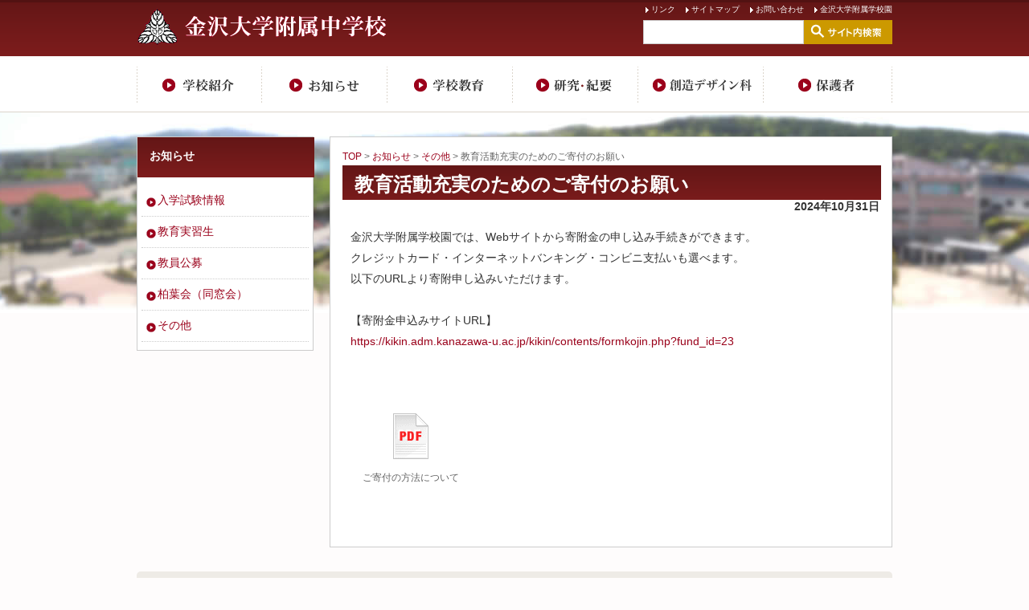

--- FILE ---
content_type: text/html; charset=UTF-8
request_url: http://partner.ed.kanazawa-u.ac.jp/futyu/info/schoolinfo/entry-10665.html
body_size: 4363
content:
<!DOCTYPE html>
<html lang="ja">
<head>
<meta charset="UTF-8">
<title>教育活動充実のためのご寄付のお願い | その他 | 金沢大学附属中学校</title>
<meta property="og:url" content="http://partner.ed.kanazawa-u.ac.jp/futyu/info/schoolinfo/entry-10665.html" />
<meta property="og:site_name" content="金沢大学附属学校園" />
<meta property="fb:admins" content="">
<meta property="og:title" content="教育活動充実のためのご寄付のお願い その他 金沢大学附属中学校 金沢大学附属学校園" />
<meta property="og:type" content="article" />
<meta property="og:image" content="http://partner.ed.kanazawa-u.ac.jp/archives/005/square-ogpImage.png" />
<meta property="og:image" content="http://partner.ed.kanazawa-u.ac.jp/archives/005/square-ogpImage.png" />
<meta property="og:image" content="http://partner.ed.kanazawa-u.ac.jp/archives/005/square-ogpImage.png" />
<meta property="og:image" content="http://partner.ed.kanazawa-u.ac.jp/archives/005/square-ogpImage.png" />
<meta property="og:image" content="http://partner.ed.kanazawa-u.ac.jp/archives/005/square-ogpImage.png" />
<meta property="og:image" content="http://partner.ed.kanazawa-u.ac.jp/archives/005/square-ogpImage.png" />
<meta name="viewport" content="width=960" />
<link rel="alternate" type="application/rss+xml" title="RSS 2.0" href="http://partner.ed.kanazawa-u.ac.jp/futyu/rss2.xml">
<link href="/themes/futyu/css/reset.css" rel="stylesheet" type="text/css" media="all">
<link href="/themes/system/css/acms.css" rel="stylesheet" type="text/css" media="all">
<link href="/themes/futyu/css/site.css" rel="stylesheet" type="text/css" media="all">
<link rel="shortcut icon" href="/themes/futyu/favicon.ico" >
<!--[if lte IE 9]><script src="/themes/futyu/js/html5shiv-printshiv.js"></script><![endif]-->
<script type="text/javascript" src="/index.js?domains=partner.ed.kanazawa-u.ac.jp&amp;jsDir=js/&amp;themesDir=/themes/&amp;bid=5&amp;cid=363&amp;eid=10665&amp;bcd=futyu&amp;jQuery=1.8.3&amp;umfs=100M&amp;pms=100M&amp;mfu=20&amp;ccd=info/schoolinfo&amp;ecd=entry-10665.html&amp;scriptRoot=/" charset="UTF-8" id="acms-js"></script>
<link rel="stylesheet" type="text/css" href="/themes/futyu/js/themes/default/jquery.slider.css">
<!--[if IE 6]>
        <link rel="stylesheet" type="text/css" href="/themes/futyu/js/themes/default/jquery.slider.ie6.css">
        <![endif]-->
<script type="text/javascript" src="/themes/futyu/js/jquery.slider.min.js"></script>
<script type="text/javascript">
        jQuery(document).ready(function($) {
          $(".main_slider").slideshow({
            width       : 690,
            height      : 210,
            bars         : 10,
            navigation : false,
            transition : 'BarLeft'
          });
        });
        </script>
<script type="text/javascript">
        $(document).ready(function(){
          $('.slider1').bxSlider({
            auto: true,
            autoStart: true,
            moveSlides: 1,
            slideWidth: 200,
            minSlides: 1,
            maxSlides: 5,
            slideMargin: 10,
			pager: false
          });
        });
        </script>
<script type="text/javascript">
		$(function() {
			var topBtn = $('#pageTop');	
			topBtn.hide();
			//スクロールが100に達したらボタン表示
			$(window).scroll(function () {
				if ($(this).scrollTop() > 100) {
					topBtn.fadeIn();
				} else {
					topBtn.fadeOut();
				}
			});
			//スクロールしてトップ
			topBtn.click(function () {
				$('body,html').animate({
					scrollTop: 0
				}, 500);
				return false;
			});
		});
        </script>
<script type="text/javascript">
        $(function() {
        if ( 'on' == $.cookie('js-switch_theme[0]') ) {
        $('#switch_theme').show();
        }
        });
        </script>
<script>
  (function(i,s,o,g,r,a,m){i['GoogleAnalyticsObject']=r;i[r]=i[r]||function(){
  (i[r].q=i[r].q||[]).push(arguments)},i[r].l=1*new Date();a=s.createElement(o),
  m=s.getElementsByTagName(o)[0];a.async=1;a.src=g;m.parentNode.insertBefore(a,m)
  })(window,document,'script','//www.google-analytics.com/analytics.js','ga');

  ga('create', 'UA-1816125-32', 'kanazawa-u.ac.jp');
  ga('send', 'pageview');

</script>
<meta name="generator" content="a-blog cms" />
</head>
<body>
<header id="headWrapper" class="clearfix">
<div id="header">
<div id="siteTitle">
<h1 id="siteName"><a href="http://partner.ed.kanazawa-u.ac.jp/futyu/"><img src="/archives/005/201308/521201a44b29f.png" alt="金沢大学附属中学校"> </a>
</h1>
</div>
<nav class="">
<ul id="headUtilityNavi" class="clearfix">
<li  >
<a href="http://partner.ed.kanazawa-u.ac.jp/" target="_self">
金沢大学附属学校園
</a>
</li>
<li  >
<a href="/futyu/other/inquiry.html" target="_self">
お問い合わせ
</a>
</li>
<li  >
<a href="/futyu/other/sitemap.html" target="_self">
サイトマップ
</a>
</li>
<li  >
<a href="/futyu/other/link.html" target="_self">
リンク
</a>
</li>
</ul>
</nav>
<section id="search">
<form action="" method="post" id="searchForm">
<input type="text" name="keyword" size="15" id="searchText" value="" /><input type="text" name="iebug" value="" style="display:none;" class="iebug" /><input type="submit" name="ACMS_POST_2GET" id="searchSsubmit" value="" alt="検索" />
<input type="hidden" name="bid" value="5" />
<input type="hidden" name="cid" value="89" />
</form>
</section>
</div>
</header>
<nav id="globalNavi">
<ul class="clearfix">
<li  class="nav_global_01">
<a href="http://partner.ed.kanazawa-u.ac.jp/futyu/intro/schoolintro" target="_self">
学校紹介
</a>
<ul class="clearfix">
<li  >
<a href="http://partner.ed.kanazawa-u.ac.jp/futyu/intro/schoolintro" target="_self">
学校長挨拶
</a>
</li>
<li  >
<a href="http://partner.ed.kanazawa-u.ac.jp/futyu/intro/mission" target="_self">
教育目標＆使命
</a>
</li>
<li  >
<a href="http://partner.ed.kanazawa-u.ac.jp/futyu/intro/plan" target="_self">
学校運営計画
</a>
</li>
<li  >
<a href="http://partner.ed.kanazawa-u.ac.jp/futyu/intro/selfassessment" target="_self">
学校自己評価
</a>
</li>
<li  >
<a href="http://partner.ed.kanazawa-u.ac.jp/futyu/intro/history" target="_self">
沿革
</a>
</li>
<li  >
<a href="http://partner.ed.kanazawa-u.ac.jp/futyu/intro/schoolsong" target="_self">
校歌・讃歌
</a>
</li>
<li  >
<a href="http://partner.ed.kanazawa-u.ac.jp/futyu/intro/map" target="_self">
アクセスマップ
</a>
</li>
<li  >
<a href="http://partner.ed.kanazawa-u.ac.jp/futyu/intro/kyoikujissen" target="_self">
教育実践紹介
</a>
</li>
<li  >
<a href="http://partner.ed.kanazawa-u.ac.jp/futyu/intro/photo" target="_self">
ギャラリー－平和町校舎
</a>
</li>
<li  >
<a href="http://partner.ed.kanazawa-u.ac.jp/futyu/intro/oldschool" target="_self">
ギャラリー－広坂旧校舎
</a>
</li>
</ul>
</li>
<li  class="nav_global_02">
<a href="http://partner.ed.kanazawa-u.ac.jp/futyu/info/admissioninfo" target="_self">
お知らせ
</a>
<ul class="clearfix">
<li  >
<a href="http://partner.ed.kanazawa-u.ac.jp/futyu/info/admissioninfo" target="_self">
入学試験情報
</a>
</li>
<li  >
<a href="http://partner.ed.kanazawa-u.ac.jp/futyu/info/intern" target="_self">
教育実習生
</a>
</li>
<li  >
<a href="http://partner.ed.kanazawa-u.ac.jp/futyu/info/recruitment" target="_self">
教員公募
</a>
</li>
<li  >
<a href="http://partner.ed.kanazawa-u.ac.jp/futyu/info/hakuyokai" target="_self">
柏葉会（同窓会）
</a>
</li>
<li  >
<a href="http://partner.ed.kanazawa-u.ac.jp/futyu/info/schoolinfo" target="_self">
その他
</a>
</li>
</ul>
</li>
<li  class="nav_global_03">
<a href="http://partner.ed.kanazawa-u.ac.jp/futyu/education/granddesign" target="_self">
学校教育
</a>
<ul class="clearfix">
<li  >
<a href="http://partner.ed.kanazawa-u.ac.jp/futyu/education/textbook" target="_self">
採択教科書
</a>
</li>
<li  >
<a href="http://partner.ed.kanazawa-u.ac.jp/futyu/education/clubguideline" target="_self">
部活動ガイドライン
</a>
</li>
<li  >
<a href="http://partner.ed.kanazawa-u.ac.jp/futyu/education/basicpolicy" target="_self">
学校いじめ防止基本方針
</a>
</li>
</ul>
</li>
<li  class="nav_global_04">
<a href="http://partner.ed.kanazawa-u.ac.jp/futyu/research/researchsession" target="_self">
研究・紀要
</a>
<ul class="clearfix">
<li  >
<a href="http://partner.ed.kanazawa-u.ac.jp/futyu/research/researchsession" target="_self">
教育研究発表会
</a>
</li>
<li  >
<a href="http://partner.ed.kanazawa-u.ac.jp/futyu/research/researchreport" target="_self">
研究紀要
</a>
</li>
<li  >
<a href="http://partner.ed.kanazawa-u.ac.jp/futyu/research/shitei" target="_self">
研究指定等
</a>
</li>
<li  >
<a href="http://partner.ed.kanazawa-u.ac.jp/futyu//research/kakenhi/" target="_self">
奨励研究（科研費）
</a>
</li>
<li  >
<a href="http://partner.ed.kanazawa-u.ac.jp/futyu/research/researchinfo" target="_self">
その他
</a>
</li>
</ul>
</li>
<li  class="nav_global_05">
<a href="http://partner.ed.kanazawa-u.ac.jp/futyu/practice/creativedesign" target="_self">
創造デザイン科
</a>
<ul class="clearfix">
<li  >
<a href="http://partner.ed.kanazawa-u.ac.jp/futyu/practice/creativedesign" target="_self">
創造デザイン科とは？
</a>
</li>
<li  >
<a href="http://partner.ed.kanazawa-u.ac.jp/futyu/practice/1stgrade" target="_self">
第１学年のページ
</a>
</li>
<li  >
<a href="http://partner.ed.kanazawa-u.ac.jp/futyu/practice/2ndgrade" target="_self">
第２学年のページ
</a>
</li>
<li  >
<a href="http://partner.ed.kanazawa-u.ac.jp/futyu/practice/3rdgrade" target="_self">
第３学年のページ
</a>
</li>
</ul>
</li>
<li  class="nav_global_06">
<a href="http://partner.ed.kanazawa-u.ac.jp/futyu/parents/rikantodoke" target="_self">
保護者
</a>
<ul class="clearfix">
<li  >
<a href="http://partner.ed.kanazawa-u.ac.jp/futyu/parents/rikantodoke" target="_self">
感染り患届
</a>
</li>
<li  >
<a href="http://partner.ed.kanazawa-u.ac.jp/futyu/parents/application" target="_self">
各種届出・申込用紙
</a>
</li>
<li  >
<a href="http://partner.ed.kanazawa-u.ac.jp/futyu/parents/scheduleinfo" target="_self">
年間・月行事予定
</a>
</li>
<li  >
<a href="http://partner.ed.kanazawa-u.ac.jp/futyu/parents/handouts" target="_self">
配布物
</a>
</li>
<li  >
<a href="http://partner.ed.kanazawa-u.ac.jp/futyu/parents/classinfo" target="_self">
学年からのお知らせ
</a>
</li>
<li  >
<a href="http://partner.ed.kanazawa-u.ac.jp/futyu/parents/events" target="_self">
授業・行事等の様子
</a>
</li>
<li  >
<a href="http://partner.ed.kanazawa-u.ac.jp/futyu/parents/questionnaire" target="_self">
学校評価アンケート
</a>
</li>
<li  >
<a href="http://partner.ed.kanazawa-u.ac.jp/futyu/parents/ikuyukaisite" target="_self">
育友会のページ
</a>
</li>
<li  >
<a href="http://partner.ed.kanazawa-u.ac.jp/futyu/parents/parentsinfo" target="_self">
その他のお知らせ
</a>
</li>
</ul>
</li>
</ul>
</nav>
<div id="wrapper">
<div class="clearfix">
<div id="main">
<nav>
<ul id="topicpath">
<li>
<a href="http://partner.ed.kanazawa-u.ac.jp/futyu/">TOP</a></li>
<li>
&gt;
<a href="http://partner.ed.kanazawa-u.ac.jp/futyu/info/">お知らせ</a>
</li>
<li>
&gt;
<a href="http://partner.ed.kanazawa-u.ac.jp/futyu/info/schoolinfo/">その他</a>
</li>
<li>
&gt;
<a href="http://partner.ed.kanazawa-u.ac.jp/futyu/info/schoolinfo/entry-10665.html">教育活動充実のためのご寄付のお願い</a>
</li>
</ul>
</nav>
<article class="entry clearfix">
<header class="entryHeader clearfix">
<h1 class="entryTitle"><a href="http://partner.ed.kanazawa-u.ac.jp/futyu/info/schoolinfo/entry-10665.html">教育活動充実のためのご寄付のお願い</a></h1>
</header>
<time datetime="2024-10-31" pubdate>2024年10月31日</time>
<section class="entryColumn">
<p>金沢大学附属学校園では、Webサイトから寄附金の申し込み手続きができます。<br />クレジットカード・インターネットバンキング・コンビニ支払いも選べます。<br />以下のURLより寄附申し込みいただけます。<br /><br />【寄附金申込みサイトURL】<br /><a href="https://kikin.adm.kanazawa-u.ac.jp/kikin/contents/formkojin.php?fund_id=23">https://kikin.adm.kanazawa-u.ac.jp/kikin/contents/formkojin.php?fund_id=23</a><br /><br /><br /></p>
<hr class="clearHidden" />
<div class="column-file-auto">
<a href="http://partner.ed.kanazawa-u.ac.jp/archives/005/202410/Web申込可能_附属学校園教育活動充実のためのご寄附のお願い（パンフレット）R6.pdf"><img class="columnIcon" src="/images/fileicon/pdf.gif" alt="ファイルイメージ" width="64" height="64" /></a>
<p class="caption">ご寄付の方法について</p>
</div>
<hr class="clearHidden" />
</section>
</article>
</div>
<div id="sub">
<div id="localNavi">
<h2><a href="http://partner.ed.kanazawa-u.ac.jp/futyu/info/schoolinfo/">お知らせ</a></h2>
<ul>
<li><a href="http://partner.ed.kanazawa-u.ac.jp/futyu/info/admissioninfo/">入学試験情報</a>
</li>
<li><a href="http://partner.ed.kanazawa-u.ac.jp/futyu/info/intern/">教育実習生</a>
</li>
<li><a href="http://partner.ed.kanazawa-u.ac.jp/futyu/info/recruitment/">教員公募</a>
</li>
<li><a href="http://partner.ed.kanazawa-u.ac.jp/futyu/info/hakuyokai/">柏葉会（同窓会）</a>
</li>
<li><a href="http://partner.ed.kanazawa-u.ac.jp/futyu/info/schoolinfo/">その他</a>
</li>
</ul>
</div>
</div>
</div>
</div>
<div id="loopBanner" class="">
<ul class="slider1" style="margin:0">
<li>
<a href="info/admissioninfo/" target="_self"><img src="/archives/005/201308/52147c7fb4e46.jpg" width="200" height="60" alt="入学情報。生徒募集要項はコチラ。" /></a>
</li><li>
<a href="http://www.kanazawa-u.ac.jp/" target="_blank"><img src="/archives/005/201308/5211e7217b506.jpg" width="200" height="60" alt="金沢大学" /></a>
</li><li>
<a href="http://www.hakuyokai.jp/" target="_self"><img src="/archives/005/201308/52147c7fb5efd.jpg" width="200" height="60" alt="柏葉会。本校同窓会情報はこちらよりご覧ください。" /></a>
</li><li>
<a href="education/commendation1/" target="_self"><img src="/archives/005/201308/52147c7fb6797.jpg" width="200" height="60" alt="部活動。運動系・文化系部活動の表彰記録。" /></a>
</li><li>
<a href="intro/mission/" target="_self"><img src="/archives/005/201308/52147c7fb7761.jpg" width="200" height="60" alt="教育目標。本校の教育目標と使命。" /></a>
</li><li>
<a href="https://project-heso.w3.kanazawa-u.ac.jp/" target="_self"><img src="/archives/005/202306/6487c5b437847.jpg" width="200" height="60" alt="" /></a>
</li>
</ul>
</div>
<footer id="footWrapper">
<div id="footer">
<p id="siteid_footer"><a href="/futyu/"><img src="/themes/futyu/images/siteid_footer.png" alt="金沢大学附属中学校" /></a></p>
<nav id="footNavi">
<ul class="clearfix">
<li  class="nav_global_01">
<a href="http://partner.ed.kanazawa-u.ac.jp/futyu/intro/schoolintro" target="_self">
学校紹介
</a>
<ul class="clearfix">
<li  >
<a href="http://partner.ed.kanazawa-u.ac.jp/futyu/intro/schoolintro" target="_self">
学校長挨拶
</a>
</li>
<li  >
<a href="http://partner.ed.kanazawa-u.ac.jp/futyu/intro/mission" target="_self">
教育目標＆使命
</a>
</li>
<li  >
<a href="http://partner.ed.kanazawa-u.ac.jp/futyu/intro/plan" target="_self">
学校運営計画
</a>
</li>
<li  >
<a href="http://partner.ed.kanazawa-u.ac.jp/futyu/intro/selfassessment" target="_self">
学校自己評価
</a>
</li>
<li  >
<a href="http://partner.ed.kanazawa-u.ac.jp/futyu/intro/history" target="_self">
沿革
</a>
</li>
<li  >
<a href="http://partner.ed.kanazawa-u.ac.jp/futyu/intro/schoolsong" target="_self">
校歌・讃歌
</a>
</li>
<li  >
<a href="http://partner.ed.kanazawa-u.ac.jp/futyu/intro/map" target="_self">
アクセスマップ
</a>
</li>
<li  >
<a href="http://partner.ed.kanazawa-u.ac.jp/futyu/intro/kyoikujissen" target="_self">
教育実践紹介
</a>
</li>
<li  >
<a href="http://partner.ed.kanazawa-u.ac.jp/futyu/intro/photo" target="_self">
ギャラリー－平和町校舎
</a>
</li>
<li  >
<a href="http://partner.ed.kanazawa-u.ac.jp/futyu/intro/oldschool" target="_self">
ギャラリー－広坂旧校舎
</a>
</li>
</ul>
</li>
<li  class="nav_global_02">
<a href="http://partner.ed.kanazawa-u.ac.jp/futyu/info/admissioninfo" target="_self">
お知らせ
</a>
<ul class="clearfix">
<li  >
<a href="http://partner.ed.kanazawa-u.ac.jp/futyu/info/admissioninfo" target="_self">
入学試験情報
</a>
</li>
<li  >
<a href="http://partner.ed.kanazawa-u.ac.jp/futyu/info/intern" target="_self">
教育実習生
</a>
</li>
<li  >
<a href="http://partner.ed.kanazawa-u.ac.jp/futyu/info/recruitment" target="_self">
教員公募
</a>
</li>
<li  >
<a href="http://partner.ed.kanazawa-u.ac.jp/futyu/info/hakuyokai" target="_self">
柏葉会（同窓会）
</a>
</li>
<li  >
<a href="http://partner.ed.kanazawa-u.ac.jp/futyu/info/schoolinfo" target="_self">
その他
</a>
</li>
</ul>
</li>
<li  class="nav_global_03">
<a href="http://partner.ed.kanazawa-u.ac.jp/futyu/education/granddesign" target="_self">
学校教育
</a>
<ul class="clearfix">
<li  >
<a href="http://partner.ed.kanazawa-u.ac.jp/futyu/education/textbook" target="_self">
採択教科書
</a>
</li>
<li  >
<a href="http://partner.ed.kanazawa-u.ac.jp/futyu/education/clubguideline" target="_self">
部活動ガイドライン
</a>
</li>
<li  >
<a href="http://partner.ed.kanazawa-u.ac.jp/futyu/education/basicpolicy" target="_self">
学校いじめ防止基本方針
</a>
</li>
</ul>
</li>
<li  class="nav_global_04">
<a href="http://partner.ed.kanazawa-u.ac.jp/futyu/research/researchsession" target="_self">
研究・紀要
</a>
<ul class="clearfix">
<li  >
<a href="http://partner.ed.kanazawa-u.ac.jp/futyu/research/researchsession" target="_self">
教育研究発表会
</a>
</li>
<li  >
<a href="http://partner.ed.kanazawa-u.ac.jp/futyu/research/researchreport" target="_self">
研究紀要
</a>
</li>
<li  >
<a href="http://partner.ed.kanazawa-u.ac.jp/futyu/research/shitei" target="_self">
研究指定等
</a>
</li>
<li  >
<a href="http://partner.ed.kanazawa-u.ac.jp/futyu/research/kakenhi/" target="_self">
奨励研究（科研費）
</a>
</li>
<li  >
<a href="http://partner.ed.kanazawa-u.ac.jp/futyu/research/researchinfo" target="_self">
その他
</a>
</li>
</ul>
</li>
<li  class="nav_global_05">
<a href="http://partner.ed.kanazawa-u.ac.jp/futyu/practice/creativedesign" target="_self">
創造デザイン科
</a>
<ul class="clearfix">
<li  >
<a href="http://partner.ed.kanazawa-u.ac.jp/futyu/practice/creativedesign" target="_self">
創造デザイン科とは？
</a>
</li>
<li  >
<a href="http://partner.ed.kanazawa-u.ac.jp/futyu/practice/1stgrade" target="_self">
第１学年のページ
</a>
</li>
<li  >
<a href="http://partner.ed.kanazawa-u.ac.jp/futyu/practice/2ndgrade" target="_self">
第２学年のページ
</a>
</li>
<li  >
<a href="http://partner.ed.kanazawa-u.ac.jp/futyu/practice/3rdgrade" target="_self">
第３学年のページ
</a>
</li>
</ul>
</li>
<li  class="nav_global_06">
<a href="http://partner.ed.kanazawa-u.ac.jp/futyu/parents/rikantodoke" target="_self">
保護者
</a>
<ul class="clearfix">
<li  >
<a href="http://partner.ed.kanazawa-u.ac.jp/futyu/parents/rikantodoke" target="_self">
感染り患届
</a>
</li>
<li  >
<a href="http://partner.ed.kanazawa-u.ac.jp/futyu/parents/application" target="_self">
各種届出・申込用紙
</a>
</li>
<li  >
<a href="http://partner.ed.kanazawa-u.ac.jp/futyu/parents/scheduleinfo" target="_self">
年間・月行事予定
</a>
</li>
<li  >
<a href="http://partner.ed.kanazawa-u.ac.jp/futyu/parents/handouts" target="_self">
配布物
</a>
</li>
<li  >
<a href="http://partner.ed.kanazawa-u.ac.jp/futyu/parents/classinfo" target="_self">
学年からのお知らせ
</a>
</li>
<li  >
<a href="http://partner.ed.kanazawa-u.ac.jp/futyu/parents/events" target="_self">
授業・行事等の様子
</a>
</li>
<li  >
<a href="http://partner.ed.kanazawa-u.ac.jp/futyu/parents/questionnaire" target="_self">
学校評価アンケート
</a>
</li>
<li  >
<a href="http://partner.ed.kanazawa-u.ac.jp/futyu/parents/ikuyukaisite" target="_self">
育友会のページ
</a>
</li>
<li  >
<a href="http://partner.ed.kanazawa-u.ac.jp/futyu/parents/parentsinfo" target="_self">
その他のお知らせ
</a>
</li>
</ul>
</li>
</ul>
</nav>
<nav class="">
<ul id="footUtilityNavi" class="clearfix">
<li  >
<a href="/futyu/login.html" target="_self">
教職員ログイン
</a>
</li>
<li  >
<a href="http://partner.ed.kanazawa-u.ac.jp/" target="_self">
金沢大学附属学校園
</a>
</li>
<li  >
<a href="/futyu/other/inquiry.html" target="_self">
お問い合わせ
</a>
</li>
<li  >
<a href="/futyu/other/sitemap.html" target="_self">
サイトマップ
</a>
</li>
<li  >
<a href="/futyu/other/link.html" target="_self">
リンク
</a>
</li>
</ul>
</nav>
<p id="pageTop"><a href="#"><img src="/themes/futyu/images/btn_pagetop.png" width="60" height="60" alt="ページの先頭へ" /></a></p>
<address>
<dl id="companyAbout">
<dt>金沢大学附属中学校</dt>
<dd>〒921-8105</dd>
<dd>石川県金沢市平和町1-1-15</dd>
<dd>TEL : 076-226-2121</dd>
<dd>FAX : 076-226-2122</dd>
</dl>
</address>
</div>
<div id="copyright">
<p>Copyright &copy; Kanazawa University. All Rights Reserved.</p>
</div>
</footer>
</body>
</html>

--- FILE ---
content_type: text/css
request_url: http://partner.ed.kanazawa-u.ac.jp/themes/futyu/css/site.css
body_size: 42923
content:
@charset "utf-8";

/* ---------------
　　　共用
--------------- */

body  {
	background: #FEFCFC url(../images/wrapper_bg.jpg) center 130px repeat-x;
	font-family: Meiryo,'メイリオ','Hiragino Kaku Gothic Pro','ヒラギノ角ゴ Pro W3','ＭＳ Ｐゴシック','MS PGothic',Verdana,sans-serif;
	font-size: 14px; /* モダンブラウザ向け */
	color: #333;
	_text-align: center;
}

/* リンクの設定 */
a:link {
	border: none;
	color: #9A001A;
	text-decoration: none;
}
a:visited {
	border: none;
	color: #840017;
	text-decoration: none;
}
a:active {
	border: none;
	color: #D90026;
	text-decoration: none;
}

a:hover {
	border: none;
	color: #D90026;
	text-decoration: underline;
}

/* ---------------
レイアウト関連
--------------- */

/* コンテンツ全体 */
#wrapper {
	width: 960px;
	margin: 0 auto;
	padding: 0;
	_text-align: center;/* for ie6 */
}

/* ヘッダ */
#headWrapper {
	clear: both;
	text-align: center;
	zoom: 1;
	background: #7C1C1C url(../images/header_bg.png) left top repeat-x;
}
#header {
	width: 940px;
	height: 70px;
	margin: 0 auto;
	padding: 0;
	text-align: left;
}

/* メインカラム */
#main {
	_display: inline;/* for ie6 */
	float: right;
	width: 668px;
	margin: 20px 10px 20px;
	padding: 15px 15px 30px 15px;
	text-align: left;
	_overflow: hidden;/* for ie6 */
	background: #FFFFFF;
	border: 1px solid #CCCCCC;
}


/* メインカラムのみフル表示用 */
body#fullMain #main {
	width: 908px;
}

/* サブカラム */
#sub {
	_display: inline;/* for ie6 */
	float: left;
	width: 218px;
	margin: 20px 10px 20px;
	padding: 0;
	text-align: left;
	background: #FFFFFF;
	border: 1px solid #CCCCCC;
}

/* フッタ */
#footWrapper {
	clear: both;
	margin: 0;
	padding: 0;
	background: #EFEFEF url(../images/footer_bg.jpg) left top repeat-x;
	zoom: 1;
}

#footer {
	position: relative;
	width: 940px;
	margin: 0 auto;
	padding: 20px 0 0 0;
	text-align: left;
	zoom: 1;
}

.footer:after {
    display: block; 
    clear: both; 
    height: 0; 
    content: "."; 
    visibility: hidden;
}


/* ---------------
　ヘッダ
--------------- */

/* ■■■■■ サイトタイトル #siteTitle　*/
#siteTitle {
	float: left;
	margin: 0;
	padding: 0;
}
#siteName {
	margin: 0;
	width: 500px;
	font-size: 28px;
	text-shadow: 1px 1px 5px #999;
}
#siteName a,
#siteName a:hover {
	color: #333333;
	text-decoration: none;
}
#siteTitle img {
	padding: 5px 0 0 0;
	vertical-align: bottom;
}
#siteName a:link,
#siteName a:visited,
#siteName a:hover,
#siteName a:active {
	font-weight: bold;
}
p#siteCaption {
	width: 500px;
	margin: 10px 0 0 0;
	font-size: 11px;
}


/* ■■■■■ ヘッダーナビ #headUtilityNavi　*/
ul#headUtilityNavi {
	display: block;
	float: right;
	width: 400px;
	height: 20px;
	margin: 5px 0 0;
	padding: 0;
	list-style: none;
	text-align: right;
	font-size: 10px;
	white-space: nowrap;
}
ul#headUtilityNavi li {
	float: right;
	padding: 0 0 0 10px;
	margin-left: 10px;
	background: url(../images/listmarker_arrow_white.png) left center no-repeat;
}
ul#headUtilityNavi li a {
}
ul#headUtilityNavi,
ul#headUtilityNavi li,
ul#headUtilityNavi li a {
	color: #FFFFFF;
}

/* ■■■■■ 電話番号 # headTelNo　*/
#headTelNo {
	display: block;
	float: right;
	width: 400px;
	margin: 10px 0 0 0;
	padding: 0;
	font-size: 20px;
	font-weight: bold;
	text-align: right;
}
#headTelNo span {
	font-size: 30px;
	margin: 0 0 0 10px;
}
#headTelNo a {
	color: #666;
}
#headTelNo a:hover {
	text-decoration: none;
}

/* ■■■■■ グローバルナビ #globalNavi 　*/
#globalNavi {
	width: 100%;
	height: 70px;
	margin: 0 0 10px 0;
	z-index: 20;
	clear: both;
	list-style: none outside none;
	_text-align: center;
	background: #FFFFFF url(../images/nav_global_bg.png) left top repeat-x;
}
#globalNavi ul { /*リスト全体*/
	list-style: none;
	margin: 0 auto;
	padding: 0;
	display: block;
	width: 940px;
}

#globalNavi ul li a:link,
#globalNavi ul li a:visited,
#globalNavi ul li a:hover,
#globalNavi ul li a:active,
#globalNavi ul li#viewing {
	display: block;
	_display: inline-block;
	font-size: 14px;
	letter-spacing: 0 !important;
	line-height: 4.5;
	text-shadow: 1px 1px 0 #FFFFFF;
}

#globalNavi ul li a:hover,
#globalNavi ul li#viewing {
}

#globalNavi ul li.stay a,
#globalNavi ul li a:active {
}

#globalNavi ul li#viewing {
}


/*メインメニュー画像*/
#globalNavi ul li.nav_global_01 a {
	width: 156px;
	height: 70px;
	background: url(../images/nav_global_01.png) left top no-repeat;
	text-indent: -9999px;
	outline: none;
}
#globalNavi ul li.nav_global_01 a:hover {
	background: url(../images/nav_global_01.png) left bottom no-repeat;
}

#globalNavi ul li.nav_global_02 a {
	width: 156px;
	height: 70px;
	background: url(../images/nav_global_02.png) left top no-repeat;
	text-indent: -9999px;
	outline: none;
}
#globalNavi ul li.nav_global_02 a:hover {
	background: url(../images/nav_global_02.png) left bottom no-repeat;
}

#globalNavi ul li.nav_global_03 a {
	width: 156px;
	height: 70px;
	background: url(../images/nav_global_03.png) left top no-repeat;
	text-indent: -9999px;
	outline: none;
}
#globalNavi ul li.nav_global_03 a:hover {
	background: url(../images/nav_global_03.png) left bottom no-repeat;
}

#globalNavi ul li.nav_global_04 a {
	width: 156px;
	height: 70px;
	background: url(../images/nav_global_04.png) left top no-repeat;
	text-indent: -9999px;
	outline: none;
}
#globalNavi ul li.nav_global_04 a:hover {
	background: url(../images/nav_global_04.png) left bottom no-repeat;
}

#globalNavi ul li.nav_global_05 a {
	width: 156px;
	height: 70px;
	background: url(../images/nav_global_05.png) left top no-repeat;
	text-indent: -9999px;
	outline: none;
}
#globalNavi ul li.nav_global_05 a:hover {
	background: url(../images/nav_global_05.png) left bottom no-repeat;
}

#globalNavi ul li.nav_global_06 a {
	width: 160px;
	height: 70px;
	background: url(../images/nav_global_06.png) left top no-repeat;
	text-indent: -9999px;
	outline: none;
}
#globalNavi ul li.nav_global_06 a:hover {
	background: url(../images/nav_global_06.png) left bottom no-repeat;
}



#globalNavi ul li { /*リストの1段目*/
	position: relative;
	float: left;
	white-space: nowrap;
	font-weight: normal;
	z-index: 1000;/*forIE7*/
}

#globalNavi ul li ul { /*2段目以降*/
	width: 262px;
	height: 0;
	opacity: 0;
	overflow: hidden;
	position: absolute;
		top: 70px;
		left: 0;
	padding: 0;
	z-index: 10;
	background-color: #FFFFFF;
	background-image: none;
	-moz-border-radius: 5px;
	border-radius: 5px;
	-moz-transition: opacity 0.3s 0s ease-in-out;
	-webkit-transition: opacity 0.3s 0s ease-in-out;
	-o-transition: opacity 0.3s 0s ease-in-out;
	-ms-transition: opacity 0.3s 0s ease-in-out;
	transition: opacity 0.3s 0s ease-in-out;

}

#globalNavi ul li ul li { /*2段目以降のリスト項目*/
	position: relative;
	clear: left;
	width: 262px !important;
	height: 40px;
	font-size: 13px;
	border-top: 1px dotted #DFDFDF;
}

#globalNavi ul li ul a {
	*width: 240px;
	height: 40px !important;
	line-height: 3 !important;
	padding: 0 20px;
	font-size: 13px;
	*overflow: visible;
	background-image: none !important;
	text-indent: 0 !important;
}

#globalNavi ul li ul a:hover {
	background-color: #F6F6F6 !important;
}

#globalNavi ul li ul li a { 
	width: 222px !important;
}

#globalNavi ul li:hover > ul {
	height: auto;
	opacity: 1;
	border: 3px solid #CCCCCC;
	overflow: visible;
}

#globalNavi ul li:last-child:hover > ul {
	display: block;
	position: absolute;
		top: 70px;
		left: -130px;
}

*+html div#globalNavi ul li ul a { /*IE用*/
	width: 200px; /*（94-10-10-1-1）パディングとボーダーの分を引いた値*/
	white-space: normal; /*幅に応じて改行*/
}




/*サブメニュー三角*/
#globalNavi ul li ul li:first-child { 
	border-top: none;
}

#globalNavi ul li ul:before {
    content: '';
	border-top: 0px solid transparent;
	border-bottom: 10px solid #CCCCCC;
	border-left: 10px solid transparent;
	border-right: 10px solid transparent;
	margin-right: -10px;
	/* 左右で左寄りに表示 */
	position: absolute;
	left: 60px;
	top: 0;
	margin-top: -10px;
}

#globalNavi ul li ul:after {
	visibility: visible;
    content: '';
	border-top: 0px solid transparent;
	border-bottom: 6px solid #FFFFFF;
	border-left: 6px solid transparent;
	border-right: 6px solid transparent;
	margin-right: -6px;
	position: absolute;
	left: 64px;
	top: 0;
	margin-top: -6px;
}

#globalNavi ul li:last-child ul:before {
	left: 186px;
}

#globalNavi ul li:last-child ul:after {
	left: 190px;
}








/* ■■■■■ メインイメージ #topImage 　*/
p#topImage {
	text-align: left;
}

.main_slider_outer {
	width: 690px;
	_width: 690px;
	height: 210px;
	margin: 40px auto 10px;
	padding: 4px !important;
	border: 1px solid #CCCCCC;
	clear: both;
	background: #FFFFFF;
}


/* ■■■■■ 正方形バナー .squareBanner　*/
ul#squareBanner {
	margin: 0 0 10px;
	padding: 0;
	list-style: none;
	width: 240px;
	float: left;
}

ul#squareBanner li {
	margin: 10px;
	padding: 4px;
	width: 210px;
	height: 210px;
	float: left;
	border: 1px solid #CCCCCC;
	background-color: #FFFFFF;
}


/* ■■■■■ トピックパス #topicpath 　*/
ul#topicpath {
	margin: 0;
	padding: 0;
	height: 20px;
	text-align: left;
	_text-align: left;/* for ie6 */
	font-size: 12px;
	color: #666666;
}
ul#topicpath li {
	display: inline;
	line-height: 1.5;
}


/* ■■■■■ カテゴリー見出し #categoryH1 　*/
h1#categoryH1 {
	margin: 0 10px 10px 10px;
	padding: 15px 30px;
	background-color: #FFFFFF;
	border-radius: 8px;
	color: #333333;
	font-size: 24px;
	_text-align: left;/* for ie6 */
}

h2 { /*モジュールの見出し*/
	margin: 0 20px 5px 0;
	font-size: 16px;
	text-align: left;
}


/* ■■■■■ 検索結果用 .searchResults 　*/
#searchResults {
}

#searchResults .entryHeader {
	width: 880px;
}


#searchResults h2 {
	margin-left: 0;
	margin-bottom: 5px;
	padding-left: 0;
	border: none;
}


#searchResults h2 a {
	text-decoration: underline;
}

#searchResults p.searchResultsUrl {
}

#searchResults p {
	margin: 0;	
}







/* ■■■■■ サイトマップ用見出し 　*/
ul#sitemapCategoryEntryList li {
	font-size: 16px;
	font-weight: bold;
	list-style: none;
}

ul#sitemapCategoryEntryList li ul {
}

ul#sitemapCategoryEntryList li ul li {
	font-size: 14px;
	font-weight: normal;
	line-height: 1.2;
	list-style-type: disc;
}

ul#sitemapCategoryEntryList li ul li ul{
}

ul#sitemapCategoryEntryList li ul li ul li{
	font-size: 12px;
	font-weight: normal;
	line-height: 1.2;
	list-style-type: circle;
}


/* ---------------
　メイン
--------------- */

/* ■■■■■ メインエリア共通 　*/

.mainModuleBox {
	margin: 0 20px 30px 0;
	background: #dddddd; /* Old browsers */
	background: -moz-linear-gradient(top, #dddddd 0%, #eeeeee 50px); /* FF3.6+ */
	background: -webkit-gradient(linear, left top, left bottom, color-stop(0%,#dddddd), color-stop(50px,#eeeeee)); /* Chrome,Safari4+ */
	background: -webkit-linear-gradient(top, #dddddd 0%,#eeeeee 50px); /* Chrome10+,Safari5.1+ */
	background: -o-linear-gradient(top, #dddddd 0%,#eeeeee 50px); /* Opera 11.10+ */
	background: -ms-linear-gradient(top, #dddddd 0%,#eeeeee 50px); /* IE10+ */
	background: linear-gradient(to bottom, #dddddd 0%,#eeeeee 50px); /* W3C */
	filter: progid:DXImageTransform.Microsoft.gradient( startColorstr='#dddddd', endColorstr='#eeeeee',GradientType=0 ); /* IE6-9 */
	border: solid 1px #FFFFFF;
	border-radius: 8px;
	box-shadow: 0 0 8px #CCCCCC inset;
}
.mainModuleBox h2 {
	margin: 15px 20px 10px;
	text-shadow: 1px 1px 0 #FFFFFF;
}

/*　　　ページ送り　　　*/
ul.entryListNavi {
	display: block;
	margin: 0 20px 10px 0;
	padding: 0;
	text-align: right;
}
section.mainModuleBox ul.entryListNavi {
	margin: 0 9px 10px 0;
}

ul.entryListNavi li{
	display: inline;
}

.backPageLink {
	margin: 0;
	padding: 0;
	float: right;
	_margin-top: 5px;
	text-align: left;
}
.pageLink {
	float: right;
	margin: 0 15px;
	padding: 0 15px;
	text-align: center;
}


.pageLink a,
.pageLink span{
	display: inline-block;
}

.pageLink span {
	margin: 0 5px;
	padding: 5px 10px;
	border: solid 1px #DDDDDD;
	border-radius: 3px;
	background: #EEEEEE;
	box-shadow: 0 0 8px 1px #CCCCCC inset;
	text-decoration: none;
	text-shadow: 1px 1px 0 #FFFFFF;
	color: #999999;
}
.pageLink a span {
	display: block;
	margin: 0 5px;
	padding: 5px 10px;
	background: #ffffff; /* Old browsers */
	box-shadow: none;
	color: #006DD9;
	cursor: pointer;/* for IE */
}

.forwardPageLink {
	margin: 0;
	padding: 0;
	float: right;
	_margin-top: 5px;
	text-align: right;
}


.backPageLink a,
.forwardPageLink a {
	margin: 0;
	padding: 5px 15px;
	display: block;
	background: #ffffff; /* Old browsers */
	border: solid 1px #DDDDDD;
	border-radius: 5px;
	text-shadow: 1px 1px 0 #FFFFFF;
}

.backPageLink a:hover,
.forwardPageLink a:hover,
.pageLink a span:hover {
	background: #FFFFFF;
	text-decoration: none;
}

.backPageLink a:hover,
.forwardPageLink a:hover,
.pageLink a:hover {
	text-decoration: none;
}


/* ■■■■■ ヘッドライン #headline 　*/

section.topTopics {
	width: 450px;
	height: 450px;
	float: left;
	margin: 10px;
	padding: 4px;
	border: 1px solid #CCCCCC;
}

section.topTopics  h2{
	margin: 0 0 7px;
	padding: 0;
	height: 28px;
	background: #FFFFFF;
	color: #FFFFFF;
	border-bottom: 2px solid #7C1C1C;
}

section.topTopics  h2 img{
	vertical-align: middle;
}

ul#headline {
	list-style: none;
	margin: 0;
	padding: 0;
	background: #FFFFFF;
	overflow: hidden;
	height: 410px;
}

ul#headline li {
	vertical-align: bottom;
	zoom: 1;
	padding: 2px 10px;
	margin: 2px 0;
	background: #F6F6F6;
}

/* 現在いるとき */
ul#headline li.stay {
	background-color: #EEEEEE;
}

ul#headline li a {
	display: block;
	vertical-align: bottom;
	zoom: 1;
}
ul#headline li a:hover {
	background-color: #EEEEEE;
	text-decoration: none;
}

ul#headline li a span.headlineDat {
	color: #333333;
	font-size: 12px;
	font-weight: normal;
}

ul#headline li a span.headlineCategory {
	margin: 0;
	padding: 1px 3px;
	background: #999999;
	box-shadow: 0 0 8px #666666 inset;
	color: #FFFFFF;
	text-shadow: 0 0 3px #666666;
	font-size: 10px;
	border-radius: 3px;
}


/* ■■■■■ リスト型表示 #entryIndexListType 　*/

ul#entryIndexListType {
	list-style: none;
	margin: 0;
	padding: 0;
}

ul#entryIndexListType li {
	vertical-align: bottom;
	zoom: 1;
	border-bottom: 1px dotted #CCCCCC;
}

/* 現在いるとき */
ul#entryIndexListType li.stay {
}

ul#entryIndexListType li a {
	display: block;
	vertical-align: bottom;
	zoom: 1;
	padding: 5px 10px;
}
ul#entryIndexListType li a:hover {
	background-color: #EEEEEE;
	text-decoration: none;
}

ul#entryIndexListType li a span.headlineDat {
	color: #666666;
	font-size: 12px;
	font-weight: bold;
}

ul#entryIndexListType li a span.headlineCategory {
	margin: 0 5px;
	padding: 1px 3px;
	background: #999999;
	box-shadow: 0 0 8px #666666 inset;
	color: #FFFFFF;
	text-shadow: 0 0 3px #666666;
	font-size: 10px;
	border-radius: 3px;
}

/* ■■■■■ ターゲット別ナビゲーション #targetNavi01～03 　*/

#targetNaviArea {
	width: 210px;
	height: 450px;
	float: left;
	margin:  10px;
	padding: 4px;
	background-color: #FFFFFF;
	border: 1px solid #CCCCCC;
}

#targetNavi01,
#targetNavi02,
#targetNavi03 {
	padding: 0;
}

#targetNavi01 {
}

#targetNavi02 {
}

#targetNavi03 {
}


#targetNavi01 h2 {
	margin: 0;
	padding: 0;
}

#targetNavi02 h2,
#targetNavi03 h2  {
	margin: 5px 0 0;
	padding: 0;
}


#targetNavi01 ul,
#targetNavi02 ul,
#targetNavi03 ul  {
	margin: 0;
	padding: 0;
	list-style: none;
}

#targetNavi01 ul li,
#targetNavi02 ul li,
#targetNavi03 ul li {
	padding: 2px 20px;
	margin: 2px 0;
	background: #F6F6F6 url(../images/listmarker_arrow_default.png) 10px 7px no-repeat;
}

#targetNavi01 ul li a,
#targetNavi02 ul li a,
#targetNavi03 ul li a {
	display: block;
}



/* ■■■■■ カテゴリ記事一覧サマリー型 #entryIndexSummaryType 　*/
#entryIndexSummaryType {
	margin: 0 0 0 10px;
	padding: 0;
}

#entryIndexSummaryType .entryIndexSummaryTypeEntry {
	float: left;
	width: 310px;
	list-style: none;
	margin: 0 19px 39px 0;
	padding: 0 0 10px;
	background: #FFFFFF;
	box-shadow: 0 0 2px #A3A3A3;
	border-top-left-radius: 5px;
	border-top-right-radius: 5px;
}
#entryIndexSummaryType .bl-hover {
	background: #E3E3E3;
}

#entryIndexSummaryType .entryIndexSummaryTypeEntry div {
	width: 310px;
	height: 310px;
	margin: 10px 10px 5px 10px;
	background: #F6F6F6;
}

#entryIndexSummaryType .entryIndexSummaryTypeEntry h3.summaryTitle {
	padding: 5px 10px 0 10px;
	font-weight: bold;
	font-size: 14px;
	color: #FFFFFF;
	background: #FF9900;
	border-top-left-radius: 5px;
	border-top-right-radius: 5px;
}

#entryIndexSummaryType .entryIndexSummaryTypeEntry h3.summaryTitle a {
	color: #FFFFFF;
}

#entryIndexSummaryType .entryIndexSummaryTypeEntry p {
	padding: 5px 10px 0;
	font-size: 14px;
}

#entryIndexSummaryType .entryIndexSummaryTypeEntry p.detail {
	padding: 5px 0 5px 15px;
	text-align: center;
	font-size: 14px;
	clear: both;
}


/* ■■■■■ サマリー1/デフォルト #summaryDefault 　*/
#summaryDefault {
	margin: 0 8px 8px 10px;
	padding: 0;
}

#summaryDefault .summaryDefaultEntry {
	float: left;
	width: 338px;
	margin: 0 2px 2px 0;
	background: #FFFFFF;
	box-shadow: 0 0 2px #CCCCCC;
}

#summaryDefault .bl-hover {
	background-color: #EEEEEE;
}
#summaryDefault .summaryDefaultEntry:nth-of-type(1),
#summaryDefault .bl-hover:nth-of-type(1) {
	border-radius: 5px 0 0 0;
}

#summaryDefault .summaryDefaultEntry:nth-of-type(2),
#summaryDefault .bl-hover:nth-of-type(2) {
	border-radius: 0 5px 0 0;
}

#summaryDefault .summaryDefaultEntry:nth-last-of-type(2),
#summaryDefault .bl-hover:nth-last-of-type(2) {
	border-radius: 0 0 0 5px;
}

#summaryDefault .summaryDefaultEntry:nth-last-of-type(1),
#summaryDefault .bl-hover:nth-last-of-type(1) {
	border-radius: 0 0 5px 0;
}

#summaryDefault .summaryDefaultEntry div {
	float: left;
	margin: 10px;
	background: #999999;
	text-align: center;
	line-height: 7.5em;
	color: #FFFFFF;
}

#summaryDefault .summaryDefaultEntry p {
	margin: 5px 10px 0 0;
	word-break: break-all;
	font-size: 12px;
}

#summaryDefault .summaryDefaultEntry .summaryTitle {
	margin: 10px 10px 5px 0;
	font-weight: bold;
	font-size: 14px;
}



/* ■■■■■ サマリー2/カスタムフィールド #summaryCustom 　*/
#summaryCustom {
	margin: 0 0 0 10px;
	padding: 0;
}

#summaryCustom .summaryCustomEntry {
	float: left;
	width: 200px;
	list-style: none;
	margin: 0 19px 29px 0;
	padding: 0 0 10px;
	background: #FFFFFF;
	box-shadow: 0 0 2px #A3A3A3;
}
#summaryCustom .bl-hover {
	background: #E3E3E3;
}

#summaryCustom .summaryCustomEntry div {
	width: 200px;
	height: 200px;
	margin: 10px 10px 5px 10px;
	background: #999999;
}

#summaryCustom .summaryCustomEntry p {
	padding: 5px 10px 0;
	font-size: 14px;
	text-align: center;
}

#summaryCustom .summaryCustomEntry p.summaryTitle {
	padding: 5px 10px 0 10px;
	font-weight: bold;
	font-size: 14px;
}

/* ■■■■■ エントリー #entryBody 　*/
.entry {
	margin: 0 0 30px 0;
	padding: 0 0 10px;
}

/*　　　エントリーヘッダー　　　*/
.entryHeader {
	margin: 0 0 30px;
	padding: 10px 15px 5px;
	width: 640px;
	background: #7C1C1C url(../images/page_title_bg.png) left top repeat;
	color: #FFFFFF;
	line-height: 1.2;
}

.entryHeader:after {
}

.entryHeader a {
	color: #FFFFFF;
}

/* エントリーの日付・カテゴリー */
.entry p.entryCategory {
	display: inline;
	margin: 5px 0 0 29px;
	padding: 0;
}
p.entryCategory span {
	padding: 0 5px 0 0;
}
p.entryCategory span a {
	font-weight: normal;
}

/* エントリータイトル */
.entryTitle {
	margin: 0;
	padding: 0;
	font-weight: bold;
	font-size: 24px;
}
.entryTitle a,
.entryTitle a:hover {
	text-decoration: none;
	color: inherit;
}

/* エントリー日付*/
.entry time {
	display: block;
	margin: -30px 0 0 0;
	padding: 0;
	text-align: right;
	font-weight: bold;
}

/*　　　カスタムフィールド部分　　　*/
.entryCustom {
	background-color: #EEEEEE;
	padding: 10px 29px;
	margin: 0 0 20px 0;
	border-radius: 5px;
}
.entry .entryCustom img {
	float: left;
	padding: 0 10px 0 0;
}
.entry .entryCustom p {
	margin: 0;
	padding: 0 20px 0 0;
}

/*　　　エントリー本文部分　　　*/
.entryColumn {
	margin: 15px 0 0 10px;
}

/*　　　続きを読むリンク　　　*/
.entry p.continueLink {
	margin: 0 20px 5px 0;
}

.entry p.continueLink a {
	padding: 5px 15px 5px 10px;
	background-color: #52BEFF;
	color: #FFFFFF;
	font-weight: bold;
}

.entry p.continueLink a:hover {
	text-decoration: none;
	background-color: #999999;
}

/*　　　エントリータグ　　　*/
.index .entryTag,
.entry .entryTag {
	position: relative;
	margin: 20px 0 0 0;
	padding: 5px 20px 5px 90px;
	background-color: #EEEEEE;
}

.entryTag dt {
	display: block;
	position: absolute;
		top: 5px;
		left: 0;
		_top: 0;
		_left: -90px;
	width: 70px;
	padding: 0 10px 0 0;
	background-color: #62605C;
	color: #FFFFFF;
	font-size: 13px;
	text-align: right;
	zoom: 1;
}

.entryTag dd {
	display: inline;
	margin: 0;
	padding: 0 15px 0 0;
}

.index .entryTag dd a,
.entry .entryTag dd a {
	padding: 2px 3px;
}

/*　　　エントリーフッター　　　*/
.entry p.entryFooter {
	margin: 0;
	padding: 10px 20px 0 0;
	text-align: left;
}

/* ------ エントリー内スタイル ------ */

/* 1カラム用 */
div.column1 {
	clear: both;
	width: 100%;
}

/* 2カラム用 */
div.column2 {
	float: left;
	width: 50%;
}

/* 3カラム用 */
div.column3 {
	float: left;
	width: 33%;
}

/* 半角英数字折り返し対応 */
/*
.entry p,
.entry h2,
.entry h3,
.entry h4,
.entry h5,
.entry ul li, 
.entry ol li, 
.entry dl dt, 
.entry dl dd, 
.entry blockquote,
*/
.entry table th, 
.entry table td {
	word-break: break-all;
}

.entry p {
	margin: 0 0 15px 0;
	font-size: 14px;
	line-height: 1.9;
}

.entry p.align_right {
	text-align: right;
}

.entry p.align_center {
	text-align: center;
}

.entry p em {
	background-color: #99FFFF;
	font-style: normal;
}

.entry p strong {
	/* color: #7C1C1C; */
	font-weight: bold;
}

/* 画像 */
.column-image-right {/*右*/
    margin: 0 10px 10px 0 !important;
}

.column-image-center {/*中央*/
	padding-right: 10px;
	text-align: center;
}

/* 画像URL */
.column-eximage-right {/*右*/
    margin: 0 10px 10px 0 !important;
}
.column-eximage-center {/*中央*/
	padding-right: 10px;
	text-align: center;
}

/* 地図 */
.column-map-right {/*右*/
    margin: 0 10px 10px 0 !important;
}
.column-map-center {/*中央*/
	padding-right: 10px;
}

/* Youtube */
.column-youtube-center{/*中央*/
	padding-right: 10px;
}

/* 画像の最大幅 */
div.column-image-center,
div.column-image-left,
div.column-image-right,
div.column-image-auto{
	max-width : 100%;
}

/* Youtubeの最大幅 */
.column-youtube-center,
.column-youtube-left,
.column-youtube-right,
.column-youtube-auto{
	max-width: 640px;
}

/* ユニットの間隔 */
.entry div.column-image-auto,
.entry div.column-image-center,
.entry div.column-image-left,
.entry div.column-image-right,
.entry .column-map-auto,
.entry .column-map-center,
.entry .column-map-left,
.entry .column-image-right,
.entry div.column-youtube-auto,
.entry div.column-youtube-center,
.entry div.column-youtube-left,
.entry div.column-youtube-right,
.entry div.column-eximage-auto,
.entry div.column-eximage-center,
.entry div.column-eximage-left,
.entry div.column-eximage-right{
	margin-bottom: 10px;
}

.entry div.column-image-left,
.entry .column-map-left,
.entry div.column-youtube-left,
.entry div.column-eximage-left{
	margin-right: 10px;
}


/* 添付ファイル関連 */

/* 添付画像 */
.columnImage {

}
/* 添付ファイルアイコン */
.columnIcon {
	padding: 5px;
}
/* 添付ファイルのキャプション */
.caption {
	margin: 2px 0 5px !important;
	padding: 0 5px;
	color: #666666;
	font-size: 12px !important;
	line-height: 1.2;
	text-align: center;
}
.nocaption {
	margin-bottom: 10px;
}


.entry h2 {
	margin: 40px 0 15px 0;
	padding: 0 0 0 8px;
	font-size: 18px;
	border-bottom: solid 1px #DFDFDF;
	border-left: solid 5px #7C1C1C;
}

.entry h3 {
	margin: 20px 0 5px 0;
	padding: 3px 0 0;
	font-size: 16px;
	border-bottom: dashed 1px #DFDFDF;
}
.entry h4 {
	margin: 10px 0 5px 0;
	padding: 0 0 2px;
	font-size: 16px;
}
.entry h5 {
	margin: 5px 0 5px 0;
	padding: 0;
	font-size: 14px;
	overflow: hidden;
	zoom: 1;
}


.entry blockquote p {
	font-size: 14px;
}

.entry ul {
	margin: 10px 0 10px 0;
	padding: 0 0 0 35px;
	font-size: 14px;
	overflow: hidden;
	zoom: 1;
}
.entry ul img {
	vertical-align: top;
}
.entry ul li {
	list-style: disc;
	margin: 0 0 0.8em 0;
	padding: 0;
	line-height: 1.6;
}
.entry ol {
	margin: 10px 0 10px 0;
	padding: 0 0 0 40px;
	font-size: 14px;
	overflow: hidden;
	zoom: 1;
}
.entry ol li {
	margin: 0 0 0.8em 0;
	padding: 0;
	line-height: 1.2;
}
.entry dl {
	margin: 10px 0 10px 0;
	padding: 0 0 0 10px;
}
.entry dt {
	font-weight: bold;
}
.entry pre {
	clear: both;
	_width: 600px;
	margin: 20px 20px 15px 0;
	padding: 10px;
	background: #E7E7E7;
	color: #666666;
	font-size: 14px;
	overflow: auto;
}
.entry blockquote {
	clear: both;
	margin: 20px 20px 15px 0;
	padding: 17px 20px;
	padding-top: /9px;/* for ie67 */
	padding-top: 9px\9;/* for ie8 */
    background: #E7E7E7; 
	font-size: 14px;
}
.entry table {
	margin: 20px 0 15px 0;
	padding: 0;
	border: 1px solid #EEEEEE;
	border-collapse: collapse;
	color: #666666;
}
.entry table caption {
    background: #E7E7E7;
}
.entry tr {
	margin: 0;
	padding: 0;
}
.entry th {
	padding: 5px 10px;
    background: #E7E7E7;
	border: 1px solid #FFFFFF;
	text-align: left;
}
.entry td {
	padding: 5px 10px;
	border: 1px solid #EEEEEE;
}



/* ---------------
　サブ
--------------- */

/* ■■■■■ サブエリア共通 　*/

.subModuleBox {
	margin: 0 0 20px;
}

.subModuleBox h2 {
	margin: 0 0 5px;
	text-align: center;
	font-size: 14px;
	text-shadow: 1px 1px 0 #FFFFFF;
}

/* ■■■■■ ローカルナビ #localNavi 　*/

#localNavi h2 {
	width: 190px;
	height: 20px;
	padding: 15px;
	font-size: 14px;
	font-weight: bold;
	color: #FFFFFF;
	background: #7C1C1C url(../images/page_title_bg.png) left top repeat;
	color: #FFFFFF;
}


#localNavi h2 a {
	color: #FFFFFF;
}
#localNavi h2 img {
	vertical-align: middle;
	padding-right: 5px;
}

#localNavi ul {
	list-style: none;
	margin: 10px 5px;
	padding: 0;
}

#localNavi ul li {
	margin: 0;
	padding: 10px 5px 10px 20px;
	background: url(../images/listmarker_circle_arrow_orange.png) 5px 14px no-repeat;
	border-bottom: 1px dotted #CCCCCC;
}

#localNavi ul li a{
	display: block;
}

#localNavi ul li a:hover{
}

#localNavi ul li ul {
	list-style: none;
	margin: 10px 0;
	padding: 0;
	font-size: 12px;
}

#localNavi ul li ul li {
	margin: 0;
	padding: 0 0 5px 10px;
	background: url(../images/listmarker_arrow_default.png) left 4px no-repeat;
	border-bottom: none;
}


/* ■■■■■ エントリーリスト #entryList 　*/
ul#entryList {
	list-style: none;
	margin: 0 0 30px 0;
	padding: 0;
	border-top: solid 1px #CCCCCC;
	border-bottom: solid 1px #FFFFFF;
}

ul#entryList li {
	vertical-align: bottom;
	zoom: 1;
}

/* そのページを表示しているとき */
ul#entryList li.stay {
	background-color: #EEEEEE;
}

ul#entryList li a {
	display: block;
	padding: 8px 10px;
	border-top: solid 1px #FFFFFF;
	border-bottom: solid 1px #CCCCCC;
	vertical-align: bottom;
	zoom: 1;
}

ul#entryList li a:hover {
	background-color: #FFFFFF;
	text-decoration: none;
}


/* ■■■■■ カテゴリーリスト #categoryList 　*/
#categoryList {
	margin: 0 0 30px 0;
}

#categoryList ul {
	list-style: none;
	margin: 0;
	padding: 0;
}

#categoryList ul li {
	margin: 0 0 5px 0;
	background: #FFFFFF;
	border: solid 1px #FFFFFF;
	border-radius: 8px;
	vertical-align: bottom;
	zoom: 1;
}

#categoryList ul li a {
	display: block;
	padding: 8px 20px;
	vertical-align: bottom;
	color: #333333;
	font-weight: bold;
	zoom: 1;
}

/* そのページを表示しているとき */
#categoryList ul li.stay {
	background-color: #DDDDDD;
	border-radius: 8px;
	box-shadow: 0 0 8px #CCCCCC inset;
}

#categoryList ul li a:hover {
	background-color: #EEEEEE;
	text-decoration: none;
	border-radius: 8px;
}

#categoryList ul li ul li a {
	padding: 3px 10px 3px 40px;
}

/* ■■■■■ サマリー3/縮小版 #summaryMini 　*/
#summaryMini {
	margin: 0 0 20px 0;
	border-top: solid 1px #CCCCCC;
	border-bottom: solid 1px #FFFFFF;
}

#summaryMini p.summaryMiniEntry a {
	display: block;
	margin: 0;
	border-top: solid 1px #FFFFFF;
	border-bottom: solid 1px #CCCCCC;
}
#summaryMini a:hover {
	background: #FFFFFF;
	text-decoration: none;
}

#summaryMini p.summaryMiniEntry span.summaryMiniThumbnail {
	float: left;
	width: 60px;
	height: 60px;
	background: #999999;
	margin: 0 10px 0 0;
}

#summaryMini p.summaryMiniEntry span.summaryMiniTitle {
	display: block;
	float: left;
	width: 150px;
	margin: 8px 0 0;
}

/* ■■■■■ ピックアップリスト #pickupList 　*/
ul#pickupList {
	list-style: none;
	margin: 0 0 20px 0;
	padding: 0;
}

ul#pickupList li {
	zoom: 1;
	margin: 0 0 10px;
}


/* ■■■■■ バナー #banner 　*/
ul#banner {
	list-style: none;
	margin: 0 0 20px 0;
	padding: 0;
}

ul#banner li {
	zoom: 1;
	margin: 0 0 10px;
}

/* ■■■■■ ループバナー #loopBanner 　*/
#loopBanner {
	width: 910px;
	height: 60px;
	margin: 10px auto 20px;
	padding: 10px 15px;
	border-radius: 5px;
	background-color: #EEEBE6;
	overflow: hidden;
	zoom: 1;
	clear: both;
}

#loopBanner div.bx-wrapper {
	margin: 0;
	padding: 0;
}

#loopBanner div.bx-viewport {
	background-color: transparent;
	border: none;
	webkit-box-shadow: none;
	box-shadow: none;
	left: 0;
}

#loopBanner a.bx-prev {
	left: -15px;
	background: url(../images/controls_loopbanner.png) no-repeat 0 -32px;
}

#loopBanner a.bx-next {
	right: -15px;
	background: url(../images/controls_loopbanner.png) no-repeat -43px -32px;
}


/* ■■■■■ リンクリスト #linkList 　*/
ul#linkList {
	margin: 0 0 30px 0;
	padding: 0 0 0 20px;
	border-top: solid 1px #999999;
}

ul#linkList li {
}


ul#linkList li a {
	display: block;
	margin: 5px 0;
	padding: 3px 0;
}

ul#linkList li a:hover {
	background-color: #EEEEEE;
	text-decoration: none;
}

/* ---------------
　フッター
--------------- */


/* ■■■■■ フッターサイトID #siteid_footer　*/
#siteid_footer {
	width: 220px;
	height: 100px;
	float: left;
}

/* ■■■■■ フッターナビゲーション # footNavi　*/
#footNavi ul {
	margin: 0;
	padding: 0;
	list-style: none;
	text-align: left;
}

#footNavi ul li {
	float: left;
	width: 85px;
	padding: 0 0 0 15px;
	margin-left: 20px;
	font-size: 12px;
	font-weight: bold;
	color: #666666;
	letter-spacing: 0 !important;
}

#footNavi ul li img {
	vertical-align: bottom;
}

#footNavi ul li a {
	color: #666666;
}

#footNavi ul li ul {
	margin: 0 0 0 -15px;
	padding: 0;
	border-top: 1px solid #999999;
	width: 100px;
}

#footNavi ul li ul:before {
	border-top: 1px solid #FFFFFF;
	content:'';
	width: 100px;
	height:1px;
	position: absolute;
}

#footNavi ul li ul li {
	margin: 0;
	padding: 0;
	width: 100px;
	list-style: none;
	font-size: 10px;
	font-weight: normal;
	color: #666666;
}

#footNavi ul li.nav_global_01 {
	background: url(../images/listmarker_circle_arrow_red.png) left 1px no-repeat;
}

#footNavi ul li.nav_global_02 {
	background: url(../images/listmarker_circle_arrow_red.png) left 1px no-repeat;
}

#footNavi ul li.nav_global_03 {
	background: url(../images/listmarker_circle_arrow_red.png) left 1px no-repeat;
}

#footNavi ul li.nav_global_04 {
	background: url(../images/listmarker_circle_arrow_red.png) left 1px no-repeat;
}

#footNavi ul li.nav_global_05 {
	background: url(../images/listmarker_circle_arrow_red.png) left 1px no-repeat;
}

#footNavi ul li.nav_global_06 {
	background: url(../images/listmarker_circle_arrow_red.png) left 1px no-repeat;
}








/* ■■■■■ フッター機能ナビ # footUtilityNavi　*/
ul#footUtilityNavi {
	display: block;
	height: 20px;
	margin: 15px 0 0 0;
	padding: 0;
	list-style: none;
	text-align: right;
	font-size: 10px;
	white-space: nowrap;
}
ul#footUtilityNavi li {
	float: right;
	padding: 0 0 0 10px;
	margin-left: 10px;
	background: url(../images/listmarker_arrow_default.png) left center no-repeat;
}
ul#footUtilityNavi li a {
}
ul#footUtilityNavi,
ul#footUtilityNavi li,
ul#footUtilityNavi li a {
	color: #4E4334;
}

/* ■■■■■ 会社情報 #companyAbout 　*/
dl#companyAbout {
	margin: 0;
	padding: 5px 0;
	border-top: dotted 1px  #999999;
	border-bottom: dotted 1px  #999999;
	color: #666666;
	text-align: center;
}
dl#companyAbout dt{
	display: inline;
	font-size: 12px;
	font-weight: normal;
	margin: 0;
	padding: 0;
}
dl#companyAbout dt a{
	color: #666666;
}
dl#companyAbout dd{
	display: inline;
	font-size: 12px;
	font-weight: bold;
	font-weight: normal;
	margin: 0;
	padding: 0;
}


/* ■■■■■ 検索フォーム #search 　*/
/*
#search {
	position: absolute;
		top: 20px;
		right: 0;
}
*/
#search {
	display: block;
	float: right;
	width: 310px;
	height: 30px;
	margin: 0;
	padding: 0;
	text-align: left;
}

#searchText {
	width: 188px;
	height: 22px;
	font-size: 14px;
	border: solid 1px #CCCCCC;
	margin: 0;
	padding: 3px 5px;
}
#searchSsubmit {
	width: 110px;
	height: 30px;
	padding: 0;
	background: #CC9900 url(../images/btn_search.png) left top no-repeat;
	border: none;
	font-size: 13px;
	vertical-align: top;
}

#searchSsubmit:hover {
	background-position: left bottom;
	cursor: pointer;
}


/* ■■■■■ 切り替えボタン #switch_theme */
form#switch_theme {
	margin: 0 auto;
	padding: 0;
	width: 960px;
}

form#switch_theme input:last-child {
	font-size: 42px;
	font-weight: bold;
	clear: both;
	margin: 5px auto 40px;
	padding: 0;
	width: 100%;
	height: 3em;
	line-height: 3;
	text-align: center;
	background: #fff;
	border: 1px solid #ccc;
	box-shadow: #999 0 1px 3px 0;
}

/* ■■■■■ ページの先頭へリンク #pageTop 　*/
#pageTop {
	position: fixed;
	bottom: 20px;
	right: 20px;
}
#pageTop a {
	text-decoration: none;
	color: #fff;
	text-align: center;
}
#pageTop a:hover {
	text-decoration: none;
	opacity: 0.5;
}

/* ■■■■■ コピーライト #copyright 　*/
#copyright {
	display: block;
	width: 940px;
	padding: 10px 0;
	margin: 0 auto;
	color: #666666;
	font-size: 10px;
	text-align: center;

}
#copyright p {
	zoom: 1;
}
#copyright img {
	vertical-align: middle;
}


/* ---------------
　メールフォーム
--------------- */

H2.contactH2 {
	margin: 30px 20px 10px 0;
	padding: 3px 10px 5px;
	border-bottom: solid 1px #999999;
	color: #333333;
	font-size: 16px;
}



/* 電話番号　*/
#contactNo {
	margin: 5px 0 0 0;
	padding: 0;
	color: #666666;
	font-size: 24px;
	font-weight: bold;
}

/* フォームテーブル */
.ablogcmsForm {
	width: 595px;
	margin: 0 0 20px 0;
	border-collapse: collapse;
	border: 0px;
}
table.ablogcmsForm {
	width: 640px;
	border: none;
	border-top: 1px solid #CCCCCC;
}

.ablogcmsForm tr {
}
.ablogcmsForm th {
	width: 180px;
	margin: 0;
	padding: 8px 10px;
	border: none;
	border-bottom: 1px solid #CCCCCC;
	background-color: #EEEEEE;
	color: #333333;
	font-size: 13px;
	vertical-align: top;
	white-space: normal;
}

span.required {
	margin: 0 10px;
	padding: 1px 8px;
	background: #999999;
	box-shadow: 0 0 8px #666666 inset;
	color: #FFFFFF;
	text-shadow: 0 0 3px #666666;
	font-size: 10px;
	border-radius: 3px;
	font-weight: normal;
}

.ablogcmsForm td {
	margin: 0;
	padding: 5px 20px;
	border: none;
	border-bottom: 1px solid #CCCCCC;
	font-size: 15px;
	_text-align: left;
}

ul.mailStep {
	padding: 0;
}

/* フォーム入力欄 */
.formM {
	width: 325px;
}

.formL {
	width: 410px;
}

/* エラー文 */
.entry p.emSection {
	margin: 0;
	padding: 5px 0 0;
	color: #C00;
}

/* メッセージ文 */
.message {
}

/*　フォームサイズ　*/

.formSizeHarf {
	font-size: 15px;
	padding: 7px;
}

.formSizeFull {
	width: 350px;
	padding: 7px;
	font-size: 15px;
}

.formSelect {
	font-size: 15px;
	margin: 5px;
	padding: 7px 10px;
	-webkit-appearance: button;
	border: solid 1px #bbb;
	border-radius: 8px;
	background: #ffffff; /* Old browsers */
	background: -moz-linear-gradient(top, #ffffff 0%, #f1f1f1 50%, #d8d8d8 51%, #f6f6f6 100%); /* FF3.6+ */
	background: -webkit-gradient(linear, left top, left bottom, color-stop(0%,#ffffff), color-stop(50%,#f1f1f1), color-stop(51%,#d8d8d8), color-stop(100%,#f6f6f6)); /* Chrome,Safari4+ */
	background: -webkit-linear-gradient(top, #ffffff 0%,#f1f1f1 50%,#d8d8d8 51%,#f6f6f6 100%); /* Chrome10+,Safari5.1+ */
	background: -o-linear-gradient(top, #ffffff 0%,#f1f1f1 50%,#d8d8d8 51%,#f6f6f6 100%); /* Opera 11.10+ */
	background: -ms-linear-gradient(top, #ffffff 0%,#f1f1f1 50%,#d8d8d8 51%,#f6f6f6 100%); /* IE10+ */
	background: linear-gradient(to bottom, #ffffff 0%,#f1f1f1 50%,#d8d8d8 51%,#f6f6f6 100%); /* W3C */
	filter: progid:DXImageTransform.Microsoft.gradient( startColorstr='#ffffff', endColorstr='#f6f6f6',GradientType=0 ); /* IE6-9 */
}

/* 確認画面へ進むボタン */
.formBtn {
	float: right;
	width: 240px;
	margin: 0 20px 20px 0;
	_margin: 0 10px 0 0;
	padding: 7px 10px;
	text-align: center;
	text-shadow: 1px 1px 0 #FFF;
	font-size: 16px;
	font-weight: bold;
	border: solid 1px #bbb;
	border-radius: 8px;
	background: #ffffff; /* Old browsers */
	background: -moz-linear-gradient(top, #ffffff 0%, #f1f1f1 50%, #d8d8d8 51%, #f6f6f6 100%); /* FF3.6+ */
	background: -webkit-gradient(linear, left top, left bottom, color-stop(0%,#ffffff), color-stop(50%,#f1f1f1), color-stop(51%,#d8d8d8), color-stop(100%,#f6f6f6)); /* Chrome,Safari4+ */
	background: -webkit-linear-gradient(top, #ffffff 0%,#f1f1f1 50%,#d8d8d8 51%,#f6f6f6 100%); /* Chrome10+,Safari5.1+ */
	background: -o-linear-gradient(top, #ffffff 0%,#f1f1f1 50%,#d8d8d8 51%,#f6f6f6 100%); /* Opera 11.10+ */
	background: -ms-linear-gradient(top, #ffffff 0%,#f1f1f1 50%,#d8d8d8 51%,#f6f6f6 100%); /* IE10+ */
	background: linear-gradient(to bottom, #ffffff 0%,#f1f1f1 50%,#d8d8d8 51%,#f6f6f6 100%); /* W3C */
	filter: progid:DXImageTransform.Microsoft.gradient( startColorstr='#ffffff', endColorstr='#f6f6f6',GradientType=0 ); /* IE6-9 */
}
.formBtn:hover {
	box-shadow: 0 0 10px #99CCFF;
	background: #ebf1f6; /* Old browsers */
	background: -moz-linear-gradient(top, #ebf1f6 0%, #abd3ee 50%, #89c3eb 51%, #d5ebfb 100%); /* FF3.6+ */
	background: -webkit-gradient(linear, left top, left bottom, color-stop(0%,#ebf1f6), color-stop(50%,#abd3ee), color-stop(51%,#89c3eb), color-stop(100%,#d5ebfb)); /* Chrome,Safari4+ */
	background: -webkit-linear-gradient(top, #ebf1f6 0%,#abd3ee 50%,#89c3eb 51%,#d5ebfb 100%); /* Chrome10+,Safari5.1+ */
	background: -o-linear-gradient(top, #ebf1f6 0%,#abd3ee 50%,#89c3eb 51%,#d5ebfb 100%); /* Opera 11.10+ */
	background: -ms-linear-gradient(top, #ebf1f6 0%,#abd3ee 50%,#89c3eb 51%,#d5ebfb 100%); /* IE10+ */
	background: linear-gradient(to bottom, #ebf1f6 0%,#abd3ee 50%,#89c3eb 51%,#d5ebfb 100%); /* W3C */
	filter: progid:DXImageTransform.Microsoft.gradient( startColorstr='#ebf1f6', endColorstr='#d5ebfb',GradientType=0 ); /* IE6-9 */
}

/* 入力画面へ戻るボタン */
#btnToInput {
	float: left;
}

/* 送信ボタン */
#btnSubmit {
	float: right;
	background: #ffe5e5; /* Old browsers */
	background: -moz-linear-gradient(top, #ffe5e5 0%, #ffdbdb 50%, #ffbfbf 51%, #ffd1d1 100%); /* FF3.6+ */
	background: -webkit-gradient(linear, left top, left bottom, color-stop(0%,#ffe5e5), color-stop(50%,#ffdbdb), color-stop(51%,#ffbfbf), color-stop(100%,#ffd1d1)); /* Chrome,Safari4+ */
	background: -webkit-linear-gradient(top, #ffe5e5 0%,#ffdbdb 50%,#ffbfbf 51%,#ffd1d1 100%); /* Chrome10+,Safari5.1+ */
	background: -o-linear-gradient(top, #ffe5e5 0%,#ffdbdb 50%,#ffbfbf 51%,#ffd1d1 100%); /* Opera 11.10+ */
	background: -ms-linear-gradient(top, #ffe5e5 0%,#ffdbdb 50%,#ffbfbf 51%,#ffd1d1 100%); /* IE10+ */
	background: linear-gradient(to bottom, #ffe5e5 0%,#ffdbdb 50%,#ffbfbf 51%,#ffd1d1 100%); /* W3C */
	filter: progid:DXImageTransform.Microsoft.gradient( startColorstr='#ffe5e5', endColorstr='#ffd1d1',GradientType=0 ); /* IE6-9 */
}
#btnSubmit:hover {
	box-shadow: 0 0 10px #FF9999;
	color: #FFF;
	text-shadow: -1px -1px 0 #900;
	background: #ffc6c6; /* Old browsers */
	background: -moz-linear-gradient(top, #ffc6c6 0%, #ff7a7a 50%, #ff2626 51%, #ff6b6b 100%); /* FF3.6+ */
	background: -webkit-gradient(linear, left top, left bottom, color-stop(0%,#ffc6c6), color-stop(50%,#ff7a7a), color-stop(51%,#ff2626), color-stop(100%,#ff6b6b)); /* Chrome,Safari4+ */
	background: -webkit-linear-gradient(top, #ffc6c6 0%,#ff7a7a 50%,#ff2626 51%,#ff6b6b 100%); /* Chrome10+,Safari5.1+ */
	background: -o-linear-gradient(top, #ffc6c6 0%,#ff7a7a 50%,#ff2626 51%,#ff6b6b 100%); /* Opera 11.10+ */
	background: -ms-linear-gradient(top, #ffc6c6 0%,#ff7a7a 50%,#ff2626 51%,#ff6b6b 100%); /* IE10+ */
	background: linear-gradient(to bottom, #ffc6c6 0%,#ff7a7a 50%,#ff2626 51%,#ff6b6b 100%); /* W3C */
	filter: progid:DXImageTransform.Microsoft.gradient( startColorstr='#ffc6c6', endColorstr='#ff6b6b',GradientType=0 ); /* IE6-9 */
}

/*.formBtn:hover {
	opacity: 0.8;
}

.formBtn form {
	display: inline;
}*/


#mailStep {
	display: block;
	width: 220px;
	height: 180px;
	margin: 0 0 20px 0;
	text-indent: -9999em;
}

.step1 {
	background: url(../images/site/contact/step1.png) no-repeat center top;
}

.step2 {
	background: url(../images/site/contact/step2.png) no-repeat center top;
}

.step3 {
	background: url(../images/site/contact/step3.png) no-repeat center top;
}


/* ---------------
　汎用スタイル
--------------- */
.float_left {
	float: left;
}

.float_right {
	float: right;
}

.align_center {
	text-align: center;
}

.align_left {
	text-align: left;
}

.align_right {
	text-align: right;
}


/* ---------------
　acmsスタイル上書き
--------------- */
/* ファイル配置（おまかせ） */
div.column-file-auto {
	width: 150px !important;
	text-align: center;
}

/* ファイル配置（左） */
div.column-file-left {
	width: 150px !important;
	text-align: center;
}
html[xmlns*=""] body:last-child .column-file-left {display:block;}

/* ファイル配置（右） */
div.column-file-right {
	width: 150px !important;
	text-align: center;
}
html[xmlns*=""] body:last-child .column-file-right {display:block;}

/* ファイル配置（中央） */
div.column-file-center {
	width: 150px !important;
	text-align: center;
}


/* ---------------
　管理用スタイル
--------------- */
/*--
#adminBox {
	margin-right: 20px !important;
}
--*/

.comPost {
	margin: 0 0 10px 0 !important;
}

form#entryForm {
	width: 670px !important;
	margin: 0 20px 0 0;
}

.formEntryAction {
	margin: 20px 0 !important;
}

.js-edit_inplace.align_hidden::before {
    margin-right: 20px;
}


.editLink {
	font-size: 12px;
	font-weight: normal;
}

--- FILE ---
content_type: text/plain
request_url: https://www.google-analytics.com/j/collect?v=1&_v=j102&a=1551238602&t=pageview&_s=1&dl=http%3A%2F%2Fpartner.ed.kanazawa-u.ac.jp%2Ffutyu%2Finfo%2Fschoolinfo%2Fentry-10665.html&ul=en-us%40posix&dt=%E6%95%99%E8%82%B2%E6%B4%BB%E5%8B%95%E5%85%85%E5%AE%9F%E3%81%AE%E3%81%9F%E3%82%81%E3%81%AE%E3%81%94%E5%AF%84%E4%BB%98%E3%81%AE%E3%81%8A%E9%A1%98%E3%81%84%20%7C%20%E3%81%9D%E3%81%AE%E4%BB%96%20%7C%20%E9%87%91%E6%B2%A2%E5%A4%A7%E5%AD%A6%E9%99%84%E5%B1%9E%E4%B8%AD%E5%AD%A6%E6%A0%A1&sr=1280x720&vp=1280x720&_u=IEBAAAABAAAAACAAI~&jid=2086510426&gjid=1265003478&cid=1013034373.1768608575&tid=UA-1816125-32&_gid=89315286.1768608575&_r=1&_slc=1&z=1103051469
body_size: -288
content:
2,cG-21FRXRQFJF